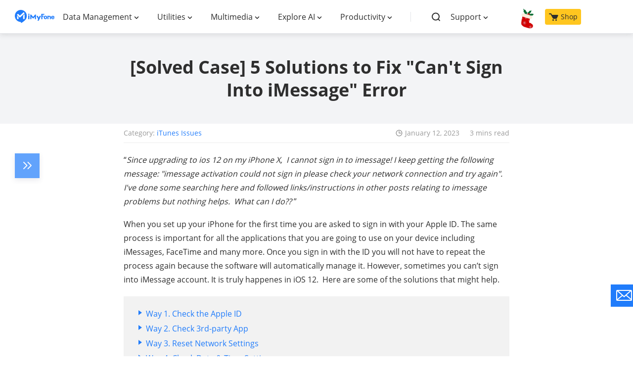

--- FILE ---
content_type: image/svg+xml
request_url: https://images.imyfone.com/en/assets/article/common/article_time.svg
body_size: 172
content:
<svg width="14" height="14" viewBox="0 0 14 14" fill="none" xmlns="http://www.w3.org/2000/svg">
<g clip-path="url(#clip0_750_3072)">
<path d="M12.9587 4.48214C12.6329 3.71184 12.1666 3.0202 11.5728 2.42643C10.979 1.83265 10.2874 1.36638 9.5171 1.04057C8.71924 0.703097 7.87212 0.531982 6.99925 0.531982C6.12639 0.531982 5.27925 0.703097 4.4814 1.04055C3.71111 1.36636 3.01947 1.83264 2.4257 2.42641C1.83192 3.0202 1.36565 3.71184 1.03984 4.48212C0.702365 5.27998 0.53125 6.12712 0.53125 6.99998C0.53125 7.87285 0.702365 8.71997 1.03982 9.51783C1.36563 10.2881 1.8319 10.9798 2.42568 11.5735C3.01947 12.1673 3.71111 12.6336 4.48139 12.9594C5.27925 13.2969 6.12639 13.468 6.99925 13.468C7.87212 13.468 8.71924 13.2969 9.5171 12.9594C10.2874 12.6336 10.979 12.1673 11.5728 11.5735C12.1666 10.9798 12.6329 10.2881 12.9587 9.51783C13.2961 8.71997 13.4673 7.87285 13.4673 6.99998C13.4673 6.12712 13.2961 5.27998 12.9587 4.48214ZM6.99925 12.068C4.20475 12.068 1.93125 9.79449 1.93125 6.99998C1.93125 4.20548 4.20475 1.93198 6.99925 1.93198C9.79376 1.93198 12.0673 4.20548 12.0673 6.99998C12.0673 9.79449 9.79376 12.068 6.99925 12.068Z" fill="#999999"/>
<path d="M7.70078 3.3355C7.70078 2.94891 7.38739 2.6355 7.00078 2.6355C6.61419 2.6355 6.30078 2.94891 6.30078 3.3355V7C6.30078 7.38661 6.61419 7.7 7.00078 7.7C7.03134 7.7 7.06138 7.69783 7.09091 7.69403C7.12045 7.69783 7.15048 7.7 7.18103 7.7H10.8455C11.2321 7.7 11.5455 7.38661 11.5455 7C11.5455 6.61341 11.2321 6.3 10.8455 6.3H7.70078V3.3355Z" fill="#999999"/>
</g>
<defs>
<clipPath id="clip0_750_3072">
<rect width="14" height="14" fill="white"/>
</clipPath>
</defs>
</svg>


--- FILE ---
content_type: application/javascript
request_url: https://www.imyfone.com/assets_en/plug/independent_packaging/product.configuration_1.0.2.js?v=1.1.0
body_size: 7381
content:
var ProductConfiguration=function(object){var productModile={data:{mobileUrlDownload:"/get-download-link/",origin:[location.origin,"https://download-pc.imyfone.com"],productData:[{prodNameIdentify:11,prodNameWin:"iMyFone D-Back (Windows Version)",prodNameMac:"iMyFone D-Back (Mac Version)",prodNameIos:"iMyFone D-Back (iOS Version)",prodNameAndroid:"iMyFone D-Back (Android Version)",hrefWin:"https://download-new.imyfone.com/imyfone-d-back_setup.exe",hrefMac:"https://download-new.imyfone.com/imyfone-d-back-mac.zip",hrefIos:"itms-services:///?action=download-manifest&url=https://download-pc.imyfone.com/files/dback_ios/dback.plist",hrefAndroid:"https://play.google.com/store/apps/details?id=com.imyfone.dback",shortUrlWin:"/data-recovery-software/purchase/",shortUrlMac:"/data-recovery-software/purchase/",icon:"https://static.imyfone.com/en/images/public/d-back_icon_nav.svg",short:"iphone-data-recovery",proIdDEWin:11,proIdDEMac:15,proIdIos:500014,},{prodNameIdentify:21,prodNameWin:"iMyFone Umate (Windows Version)",prodNameMac:"iMyFone Umate (Mac Version)",hrefWin:"https://download-pc.imyfone.com/imyfone-umate_setup.exe",hrefMac:"https://download-pc.imyfone.com/umate/imyfone-umate.dmg",shortUrlWin:"/iphone-space-saver/purchase/",shortUrlMac:"/iphone-space-saver-mac/purchase/",short:"iphone-space-saver",otherShort:"free-iphone-space-saver",proIdDEWin:2,proIdDEMac:12},{prodNameIdentify:31,prodNameWin:"iMyFone Umate Pro (Windows Version)",prodNameMac:"iMyFone Umate Pro (Mac Version)",prodNameIos:"iMyFone Umate Pro (iOS Version)",hrefWin:"https://download-pc.imyfone.com/imyfone-umate-pro_setup.exe",hrefMac:"https://download-pc.imyfone.com/imyfone-umate-pro-mac_installer.zip",hrefIos:"https://apps.apple.com/app/id6480490748",shortUrlWin:"/iphone-data-eraser/purchase/",shortUrlMac:"/iphone-data-eraser-mac/purchase/",short:"iphone-data-eraser",proIdDEWin:31,proIdDEMac:35,proIdIos:100034},{prodNameIdentify:36,prodNameWin:"iMyFone LockWiper for Android (Windows Version)",prodNameMac:"",prodNameIos:"iMyFone LockWiper for Android (iOS Version)",prodNameAndroid:"iMyFone LockWiper for Android (Android Version)",hrefWin:"https://download-pc.imyfone.com/imyfone-lockwiper-android_setup-com_android.exe",hrefMac:"https://download-pc.imyfone.com/imyfone-lockwiper-android_setup-com_android.exe",hrefAndroid:"https://download-pc.imyfone.com/lockwiper-android.apk?site=android",hrefIos:"itms-services://?action=download-manifest&url=https://download-pc.imyfone.com/files/LockWiper/lockwiper.plist",shortUrlWin:"/remove-phone-lock/purchase/",shortUrlMac:"/remove-phone-lock/purchase/",short:"remove-phone-lock",proIdDEWin:36,proIdDEMac:36,proIdIos:100064,proIdAndroid:100063,},{prodNameIdentify:41,prodNameWin:"iMyFone iTransor Lite (Windows Version)",prodNameMac:"iMyFone iTransor Lite (Mac Version)",hrefWin:"https://download-pc.imyfone.com/imyfone-itransor-lite_setup.exe",hrefMac:"https://download-pc.imyfone.com/imyfone-itransor-lite-for-mac.zip",shortUrlWin:"/iphone-data-exporter/purchase/",shortUrlMac:"/iphone-data-exporter-mac/purchase/",short:"iphone-data-exporter",proIdDEWin:4,proIdDEMac:14},{prodNameIdentify:51,prodNameWin:"iMyFone TunesMate (Windows Version)",prodNameMac:"iMyFone TunesMate (Mac Version)",hrefWin:"https://download-pc.imyfone.com/imyfone-tunesmate_setup.exe",hrefMac:"https://download-pc.imyfone.com/imyfone-tunesmate-mac.zip",shortUrlWin:"/iphone-transfer/purchase/",shortUrlMac:"/iphone-transfer-mac/purchase/",short:"iphone-transfer",proIdDEWin:5,proIdDEMac:15},{prodNameIdentify:61,prodNameWin:"iMyFone iTransor (Windows Version)",prodNameMac:"iMyFone iTransor (Mac Version)",hrefWin:"https://download-pc.imyfone.com/imyfone-itransor_setup.exe",hrefMac:"https://download-pc.imyfone.com/imyfone-itransor-for-mac.zip",shortUrlWin:"/backup-and-restore-iphone/purchase/",shortUrlMac:"/backup-and-restore-iphone-mac/purchase/",short:"backup-and-restore-iphone",otherShort:"iphone-backup-restore-tool",proIdDEWin:6,proIdDEMac:16},{prodNameIdentify:81,prodNameWin:"iMyFone TunesFix (Windows Version)",prodNameMac:"",hrefWin:"https://download-pc.imyfone.com/tunesfix/imyfone-itunes-repairer_setup.exe",hrefMac:"https://download-pc.imyfone.com/tunesfix/imyfone-itunes-repairer_setup.exe",shortUrlWin:"/repair-itunes/purchase/",shortUrlMac:"/repair-itunes/purchase/",short:"repair-itunes",proIdDEWin:22,proIdDEMac:22},{prodNameIdentify:91,prodNameWin:"iMyFone LockWiper (Windows Version)",prodNameMac:"iMyFone LockWiper (Mac Version)",prodNameIos:"iMyFone LockWiper (iOS Version)",prodNameAndroid:"iMyFone LockWiper (Android Version)",hrefWin:"https://download-pc.imyfone.com/imyfone-lockwiper_setup.exe",hrefMac:"https://download-pc.imyfone.com/lockwiper-mac_installer.zip",hrefAndroid:"https://download-pc.imyfone.com/lockwiper.apk",hrefIos:"itms-services://?action=download-manifest&url=https://download-pc.imyfone.com/files/LockWiper/lockwiper.plist",shortUrlWin:"/unlock-iphone-passcode/purchase/",shortUrlMac:"/unlock-iphone-passcode/purchase/",icon:"https://static.imyfone.com/en/images/public/lockwiper_ios_icon_nav.svg",short:"unlock-iphone-passcode",proIdDEWin:91,proIdDEMac:95,proIdIos:100054,proIdAndroid:100053,},{prodNameIdentify:102,prodNameWin:"iMyFone Fixppo (Windows Version)",prodNameMac:"iMyFone Fixppo (Mac Version)",prodNameIos:"iMyFone Fixppo (iOS Version)",prodNameAndroid:"iMyFone Fixppo (Android Version)",hrefWin:"https://download-pc.imyfone.com/imyfone-fixppo_setup.exe",hrefMac:"https://download-pc.imyfone.com/imyfone-fixppo-mac.zip",hrefIos:"itms-services://?action=download-manifest&url=https://download-pc.imyfone.com/files/Fixppo/fixppo.plist",hrefAndroid:"https://download-pc.imyfone.com/fixppo-android.apk",shortUrlWin:"/ios-system-recovery/purchase/",shortUrlMac:"/ios-system-recovery/purchase/",short:"ios-system-recovery",proIdDEWin:102,proIdDEMac:152,proIdIos:400024,proIdAndroid:400023},{prodNameIdentify:119,prodNameWin:"iMyFone Fixppo for Android (Windows Version)",prodNameMac:"",hrefWin:"https://download-pc.imyfone.com/imyfone-fixppo-for-android_setup.exe",hrefMac:"https://download-pc.imyfone.com/imyfone-fixppo-for-android_setup.exe",shortUrlWin:"https://android.imyfone.com/buy/repair-android-system/",shortUrlMac:"https://android.imyfone.com/buy/repair-android-system/",otherShort:"https://android.imyfone.com/get-download-link/?id=2"},{prodNameIdentify:124,prodNameWin:"",prodNameMac:"iMyFone Umate Mac Cleaner (Mac Version)",hrefWin:"https://download-pc.imyfone.com/imyfone-umate-mac-cleaner.dmg",hrefMac:"https://download-pc.imyfone.com/imyfone-umate-mac-cleaner.dmg",shortUrlWin:"/umate-mac-cleaner/purchase/",shortUrlMac:"/umate-mac-cleaner/purchase/",short:"umate-mac-cleaner",proIdDEWin:31,proIdDEMac:31},{prodNameIdentify:125,prodNameWin:"iMyFone iMyTrans (Windows Version)",prodNameMac:"iMyFone iMyTrans (Mac Version)",prodNameAndroid:"iMyFone iMyTrans (Android Version)",prodNameIos:"iMyFone iMyTrans (iOS Version)",hrefWin:"https://download-pc.imyfone.com/itransor-for-whatsapp_setup.exe",hrefMac:"https://download-pc.imyfone.com/itransor-for-whatsapp-mac.zip",hrefAndroid:"https://play.google.com/store/apps/details?id=com.imyfone.waitransorgo&referrer=utm_source%3Dcom_english%26utm_content%3Ddefault%26utm_campaign%3Ddefault",hrefIos:"itms-services://?action=download-manifest&url=https://download-pc.imyfone.com/files/imytrans_ios/imytrans.plist",shortUrlWin:"/transfer-backup-restore-whatsapp/purchase/",shortUrlMac:"/transfer-backup-restore-whatsapp/purchase/",short:"transfer-backup-restore-whatsapp",otherShort:"itransor-for-whatsapp",proIdDEWin:125,proIdDEMac:126,proIdIos:500066,proIdAndroid:1300},{prodNameIdentify:218,prodNameWin:"iMyFone iBypasser (Windows Version)",prodNameMac:"iMyFone iBypasser (Mac Version)",hrefWin:"https://download-pc.imyfone.com/iMyfone-bypass-activation-lock_setup.exe",hrefMac:"https://download-pc.imyfone.com/iMyfone-bypass-activation-lock_setup.zip",shortUrlWin:"/bypass-activation-lock/purchase/",shortUrlMac:"/bypass-activation-lock/purchase/",short:"bypass-activation-lock",proIdDEWin:218,proIdDEMac:217},{prodNameIdentify:216,prodNameWin:"iMyFone AnyTo (Windows Version)",prodNameMac:"iMyFone AnyTo (Mac Version)",prodNameIos:"iMyFone AnyTo (iOS Version)",prodNameAndroid:"iMyFone AnyTo (Android Version)",hrefWin:"https://download-new.imyfone.com/imyfone-anyto_setup.exe",hrefMac:"https://download-new.imyfone.com/imyfone-anyto-for-mac_installer.zip",hrefIos:"itms-services://?action=download-manifest&url=https://download-pc.imyfone.com/files/anyto_ios/AnyToiOS.plist",hrefAndroid:"https://download-pc.imyfone.com/anyto-android.apk",shortUrlWin:"/location-changer/purchase/",shortUrlMac:"/location-changer/purchase/",short:"location-changer",otherShort:"ios-location-changer",proIdDEWin:216,proIdDEMac:316,proIdIos:100014,proIdAndroid:1304,appUrl:'www.anyto.app'},{prodNameIdentify:28,prodNameWin:"iMyFone KeyGenius (Windows Version)",prodNameMac:"iMyFone KeyGenius (Mac Version)",hrefWin:"https://download-pc.imyfone.com/imyfone-iphone-backup-unlocker_setup.exe",hrefMac:"https://download-pc.imyfone.com/imyfone-iphone-backup-unlocker-for-mac.dmg",shortUrlWin:"/iphone-backup-unlocker/purchase/",shortUrlMac:"/iphone-backup-unlocker-mac/purchase/",short:"iphone-backup-unlocker",proIdDEWin:28,proIdDEMac:29},{prodNameIdentify:16,prodNameWin:"iMyFone AnyRecover (Windows Version)",prodNameMac:"iMyFone AnyRecover (Mac Version)",hrefWin:"https://download-pc.imyfone.com/imyfone-anyrecover_setup.exe",hrefMac:"https://download-pc.imyfone.com/anyrecover-mac_installer.zip",shortUrlWin:"https://www.anyrecover.com/buy/buy-data-recovery/",shortUrlMac:"https://www.anyrecover.com/buy/buy-data-recovery-mac/",otherShort:"https://www.anyrecover.com/get-download-link/?id=1",proIdDEWin:27,proIdDEMac:39},{prodNameIdentify:52,prodNameWin:"iMyFone ScanOutlook (Windows Version)",prodNameMac:"",hrefWin:"https://download-pc.imyfone.com/imyfone-outlook-repair_setup.exe",hrefMac:"https://download-pc.imyfone.com/imyfone-outlook-repair_setup.exe",shortUrlWin:"https://www.anyrecover.com/buy/buy-repair-outlook/",shortUrlMac:"https://www.anyrecover.com/buy/buy-repair-outlook/",otherShort:"https://www.anyrecover.com/get-download-link/?id=14"},{prodNameIdentify:71,prodNameWin:"iMyFone Free Heic Converter (Windows Version)",prodNameMac:"",hrefWin:"https://download-pc.imyfone.com/heic-converter-setup.exe",hrefMac:"https://download-pc.imyfone.com/heic-converter-setup.exe",shortUrlWin:"/heic-converter/purchase/",shortUrlMac:"/heic-converter/purchase/",short:"heic-converter",proIdDEWin:21,proIdDEMac:21},{prodNameIdentify:234,prodNameWin:"iMyFone iTransor Pro (Windows Version)",prodNameMac:"",hrefWin:"https://download-pc.imyfone.com/itransor-pro_setup.exe",hrefMac:"https://download-pc.imyfone.com/itransor-pro_setup.exe",shortUrlWin:"/phone-transfer/purchase/",shortUrlMac:"/phone-transfer/purchase/",short:"phone-transfer",otherShort:"itransor-pro"},{prodNameIdentify:226,prodNameWin:"",prodNameMac:"iMyFone BitLockerGoMac (Mac Version)",hrefWin:"https://download-pc.imyfone.com/imyfone-bitlockergomac.pkg",hrefMac:"https://download-pc.imyfone.com/imyfone-bitlockergomac.pkg",shortUrlWin:"https://www.anyrecover.com/buy/buy-bitlocker-mac/",shortUrlMac:"https://www.anyrecover.com/buy/buy-bitlocker-mac/",otherShort:"https://www.anyrecover.com/get-download-link/?id=15"},{prodNameIdentify:250,prodNameWin:"iMyFone Filme (Windows Version)",prodNameMac:"iMyFone Filme (Mac Version)",hrefWin:"https://download-pc.imyfone.com/filme_setup.exe",hrefMac:"https://download-pc.imyfone.com/imyfone-filme-mac-setup.zip",shortUrlWin:"https://filme.imyfone.com/video-editor/purchase/",shortUrlMac:"https://filme.imyfone.com/video-editor-mac/purchase/",short:"https://filme.imyfone.com/video-editor"},{prodNameIdentify:106,prodNameWin:"iMyFone MintPDF (Windows Version)",prodNameMac:"",hrefWin:"https://download-pc.imyfone.com/imyfone-mintpdf_setup.exe",hrefMac:"https://download-pc.imyfone.com/imyfone-mintpdf_setup.exe",shortUrlWin:"https://kw.imyfone.com/pdf-tools/purchase/",shortUrlMac:"https://kw.imyfone.com/pdf-tools/purchase/",short:'https://kw.imyfone.com/pdf-tools',},{prodNameIdentify:111,prodNameWin:"iMyFone Passper for Excel (Windows Version)",prodNameMac:"",hrefWin:"https://download-pc.imyfone.com/passper-for-excel_setup.exe",hrefMac:"https://download-pc.imyfone.com/passper-for-excel_setup.exe",shortUrlWin:"https://passper.imyfone.com/buy/excel-password-recovery/",shortUrlMac:"https://passper.imyfone.com/buy/excel-password-recovery/",short:"https://passper.imyfone.com/excel-password-recovery"},{prodNameIdentify:112,prodNameWin:"iMyFone Passper for Word (Windows Version)",prodNameMac:"",hrefWin:"https://download-pc.imyfone.com/passper-for-word_setup.exe",hrefMac:"https://download-pc.imyfone.com/passper-for-word_setup.exe",shortUrlWin:"https://passper.imyfone.com/buy/unlock-word-document/",shortUrlMac:"https://passper.imyfone.com/buy/unlock-word-document/",short:"https://passper.imyfone.com/unlock-word-document"},{prodNameIdentify:116,prodNameWin:"iMyFone Passper for RAR (Windows Version)",prodNameMac:"",hrefWin:"https://download-pc.imyfone.com/passper-for-rar_setup.exe",hrefMac:"https://download-pc.imyfone.com/passper-for-rar_setup.exe",shortUrlWin:"https://passper.imyfone.com/buy/rar-password-unlocker/",shortUrlMac:"https://passper.imyfone.com/buy/rar-password-unlocker/",short:"https://passper.imyfone.com/rar-password-unlocker"},{prodNameIdentify:117,prodNameWin:"iMyFone Passper WinSenior (Windows Version)",prodNameMac:"",hrefWin:"https://download-pc.imyfone.com/passper-winsenior_setup.exe",hrefMac:"https://download-pc.imyfone.com/passper-winsenior_setup.exe",shortUrlWin:"https://passper.imyfone.com/buy/windows-password-recovery/",shortUrlMac:"https://passper.imyfone.com/buy/windows-password-recovery/",short:"https://passper.imyfone.com/windows-password-recovery"},{prodNameIdentify:114,prodNameWin:"iMyFone Passper for PowerPoint (Windows Version)",prodNameMac:"",hrefWin:"https://download-pc.imyfone.com/passper-for-powerpoint_setup.exe",hrefMac:"https://download-pc.imyfone.com/passper-for-powerpoint_setup.exe",shortUrlWin:"https://passper.imyfone.com/buy/powerpoint-password-recovery/",shortUrlMac:"https://passper.imyfone.com/buy/powerpoint-password-recovery/",short:"https://passper.imyfone.com/powerpoint-password-recovery"},{prodNameIdentify:113,prodNameWin:"iMyFone Passper for PDF (Windows Version)",prodNameMac:"",hrefWin:"https://download-pc.imyfone.com/passper-for-pdf_setup.exe",hrefMac:"https://download-pc.imyfone.com/passper-for-pdf_setup.exe",shortUrlWin:"https://passper.imyfone.com/buy/pdf-password-recovery/",shortUrlMac:"https://passper.imyfone.com/buy/pdf-password-recovery/",short:"https://passper.imyfone.com/pdf-password-recovery"},{prodNameIdentify:115,prodNameWin:"iMyFone Passper for ZIP (Windows Version)",prodNameMac:"",hrefWin:"https://download-pc.imyfone.com/passper-for-zip_setup.exe",hrefMac:"https://download-pc.imyfone.com/passper-for-zip_setup.exe",shortUrlWin:"https://passper.imyfone.com/buy/zip-password-unlocker/",shortUrlMac:"https://passper.imyfone.com/buy/zip-password-unlocker/",short:"https://passper.imyfone.com/zip-password-unlocker"},{prodNameIdentify:370,prodNameWin:"iMyFone MirrorTo (Windows Version)",prodNameMac:"iMyFone MirrorTo (Mac Version)",prodNameIos:"iMyFone MirrorTo (iOS Version)",prodNameAndroid:"iMyFone MirrorTo (Android Version)",hrefWin:"https://download-pc.imyfone.com/mirrorto_setup.exe",hrefMac:"https://download-pc.imyfone.com/mirrorto_installer.zip",hrefAndroid:"https://download-pc.imyfone.com/mirrorto-android.apk",hrefIos:"https://itunes.apple.com/app/id6615075781",shortUrlWin:"/screen-mirror/purchase/",shortUrlMac:"/screen-mirror/purchase/",short:"screen-mirror",proIdDEWin:370,proIdDEMac:1201,proIdIos:100174,proIdAndroid:100173,},{prodNameIdentify:2178,prodNameWin:"iMyFone MarkGo (Windows Version)",prodNameMac:"",hrefWin:"https://download-pc.imyfone.com/markgo_setup_x64.exe",hrefMac:"https://download-pc.imyfone.com/markgo_setup_x64.exe",shortUrlWin:"https://filme.imyfone.com/watermark-remover/purchase/",shortUrlMac:"https://filme.imyfone.com/watermark-remover/purchase/",otherShort:"https://filme.imyfone.com/get-markgo-download-link/"},{prodNameIdentify:127,prodNameWin:"iMyFone iTransor for LINE (Windows Version)",prodNameMac:"iMyFone iTransor for LINE (Mac Version)",prodNameAndroid:"iMyFone iTransor for LINE (Android Version)",hrefWin:"https://download-pc.imyfone.com/itransor-for-line_setup.exe",hrefMac:"https://download-pc.imyfone.com/itransor-for-line-mac_installer.zip",hrefAndroid:"https://play.google.com/store/apps/details?id=com.imyfone.itransorline&referrer=utm_source%3Dcom_english%26utm_content%3Ddefault%26utm_campaign%3Ddefault",shortUrlWin:"/backup-transfer-restore-line/purchase/",shortUrlMac:"/backup-transfer-restore-line/purchase/",short:"backup-transfer-restore-line",},{prodNameIdentify:254,prodNameWin:"iMyFone MagicMic (Windows Version)",prodNameMac:"iMyFone MagicMic (Mac Version)",hrefWin:"https://download-new.imyfone.com/magicmic_setup.exe",hrefMac:"https://download-new.imyfone.com/magicmic_mac_setup.zip",shortUrlWin:"https://filme.imyfone.com/voice-changer/purchase/",shortUrlMac:"https://filme.imyfone.com/voice-changer/purchase/",otherShort:"https://filme.imyfone.com/get-magicmic-download-link/"},{prodNameIdentify:169,prodNameWin:"iMyFone ChatsBack for WhatsApp (Windows Version)",prodNameMac:"iMyFone ChatsBack for WhatsApp (Mac Version)",prodNameAndroid:"iMyFone ChatsBack for WhatsApp (Android Version)",hrefWin:"https://download-pc.imyfone.com/imyfone-chatsback_setup.exe",hrefMac:"https://download-pc.imyfone.com/imyfone-chatsback-mac.zip",hrefAndroid:"https://play.google.com/store/apps/details?id=com.imyfone.chatback&referrer=utm_source%3Dcom_english%26utm_content%3Ddefault%26utm_campaign%3Ddefault",shortUrlWin:"/whatsapp-recovery/purchase/",shortUrlMac:"/whatsapp-recovery/purchase/",short:"whatsapp-recovery"},{prodNameIdentify:294,prodNameMac:"iMyFone D-Back (Mac Version)",prodNameWin:"iMyFone D-Back (Windows Version)",hrefMac:"https://download-new.imyfone.com/imyfone-d-back-mac.zip",hrefWin:"https://download-new.imyfone.com/imyfone-d-back_setup.exe",shortUrlWin:"/windows-data-recovery/purchase/",shortUrlMac:"/mac-data-recovery/purchase/",},{prodNameIdentify:274,prodNameWin:"iMyFone D-Back (Windows Version)",prodNameMac:"",hrefWin:"https://download-new.imyfone.com/imyfone-d-back_setup.exe",hrefMac:"https://download-new.imyfone.com/imyfone-d-back_setup.exe",shortUrlWin:"/windows-data-recovery/purchase/",shortUrlMac:"/windows-data-recovery/purchase/",short:"windows-data-recovery"},{prodNameIdentify:284,prodNameMac:"iMyFone D-Back (Mac Version)",prodNameWin:"iMyFone D-Back (Mac Version)",hrefMac:"https://download-new.imyfone.com/imyfone-d-back-mac.zip",hrefWin:"https://download-new.imyfone.com/imyfone-d-back-mac.zip",shortUrlWin:"/mac-data-recovery/purchase/",shortUrlMac:"/mac-data-recovery/purchase/",short:"mac-data-recovery"},{prodNameIdentify:666,prodName:"UltraRepair",prodNameWin:"iMyFone UltraRepair (Windows Version)",prodNameMac:"iMyFone UltraRepair (Mac Version)",hrefMac:"https://download-pc.imyfone.com/ultrarepair-mac_installer.zip",hrefWin:"https://download-pc.imyfone.com/ultrarepair_setup.exe",shortUrlWin:"/file-repair/purchase/",shortUrlMac:"/file-repair-mac/purchase/",short:"file-repair"},{prodNameIdentify:5100,prodNameWin:"iMyFone ChatsBack for LINE (Windows Version)",prodNameMac:"iMyFone ChatsBack for LINE (Mac Version)",prodNameAndroid:"iMyFone ChatsBack for LINE (Android Version)",hrefWin:"https://download-pc.imyfone.com/imyfone-chatsback-for-line_setup.exe",hrefMac:"https://download-pc.imyfone.com/imyfone-chatsback-for-line-mac_installer.zip",hrefAndroid:"https://play.google.com/store/apps/details?id=com.imyfone.chatback.line&referrer=utm_source%3Dcom_english%26utm_content%3Ddefault%26utm_campaign%3Ddefault",shortUrlWin:"/line-recovery/purchase/",shortUrlMac:"/line-recovery/purchase/",short:"line-recovery"},{prodNameIdentify:56,prodNameWin:"iMyFone D-Back for Android (Windows Version)",prodNameMac:"iMyFone D-Back for Android (Mac Version)",prodNameAndroid:"iMyFone D-Back for Android (Android Version)",hrefWin:"https://download-pc.imyfone.com/imyfone-android-data-recovery_setup.exe",hrefMac:"https://download-pc.imyfone.com/imyfone-android-data-recovery-mac_installer.zip",hrefAndroid:'https://play.google.com/store/apps/details?id=com.restorelostfiles.dback.pro&referrer=utm_source%3Dcom_english',shortUrlWin:"/android-data-recovery/purchase/",shortUrlMac:"/android-data-recovery-mac/purchase/",short:"android-data-recovery",proIdDEWin:56,proIdDEMac:5201,proIdAndroid:500023,},{prodNameIdentify:1300,prodNameAndroid:"iMyFone iMyTrans (Android Version)",hrefAndroid:"https://play.google.com/store/apps/details?id=com.imyfone.waitransorgo&referrer=utm_source%3Dimyfone.com",shortUrlWin:"/whatsapp-transfer-app/purchase/",shortUrlMac:"/whatsapp-transfer-app/purchase/",proIdAndroid:1300,appUrl:'https://play.google.com/store/apps/details?id=com.imyfone.waitransorgo&referrer=utm_source%3Dimyfone.com'},{prodNameIdentify:2101,prodNameWin:"iMyFone V2Audio (Windows Version)",prodNameMac:"iMyFone V2Audio (Windows Version)",hrefWin:"https://download-pc.imyfone.com/imyfone-v2audio_setup-com_filme.exe",hrefMac:"https://download-pc.imyfone.com/imyfone-v2audio_setup-com_filme.exe",shortUrlWin:"",shortUrlMac:"",otherShort:"https://filme.imyfone.com/get-v2audio-download-link/"},{prodNameIdentify:1102,prodNameWin:"iMyFone TopClipper (Windows Version)",prodNameMac:"iMyFone TopClipper (Mac Version)",prodNameAndroid:"iMyFone TopClipper (Android Version)",prodNameIos:"iMyFone TopClipper (iOS Version)",hrefWin:"https://download-pc.imyfone.com/topclipper_setup.exe",hrefMac:"https://download-pc.imyfone.com/topclipper-mac_installer.zip",hrefAndroid:"https://download-pc.imyfone.com/topclipper-android.apk",hrefIos:"/topclipper-trust-developer-guide/",shortUrlWin:"/crop-video/purchase/",shortUrlMac:"/crop-video/purchase/",short:"crop-video",proIdDEWin:1102,proIdDEMac:1202,proIdIos:200104,proIdAndroid:2301,},{prodNameIdentify:5500,prodNameWin:"iMyFone AllDrive",prodNameMac:"iMyFone AllDrive",hrefWin:"#",hrefMac:"#",shortUrlWin:"/cloud-drive/purchase/",shortUrlMac:"/cloud-drive/purchase/",otherShort:"#"},{prodNameIdentify:2102,prodNameWin:"iMyFone VoxBox (Windows Version)",prodNameMac:"iMyFone VoxBox (Windows Version)",hrefWin:"https://download-new.imyfone.com/imyfone-voxbox_setup.exe",hrefMac:"https://download-new.imyfone.com/voxbox_mac_setup.zip",shortUrlWin:"https://filme.imyfone.com/voice-recorder/purchase/",shortUrlMac:"https://filme.imyfone.com/voice-recorder/purchase/",otherShort:"https://filme.imyfone.com/get-voxbox-download-link/"},{prodNameIdentify:5300,prodNameAndroid:"iMyFone ChatsBack for WhatsApp (Android Version)",hrefAndroid:"https://download-pc.imyfone.com/chatsback-android.apk",hrefWin:"https://download-pc.imyfone.com/chatsback-android.apk",hrefMac:"https://download-pc.imyfone.com/chatsback-android.apk",shortUrlWin:"/whatsapp-recovery-app/purchase/",shortUrlMac:"/whatsapp-recovery-app/purchase/",proIdAndroid:5300,appUrl:'https://download-pc.imyfone.com/chatsback-android.apk'},{prodNameIdentify:200121,prodNameWin:"iMyFone AnySmall (Windows Version)",prodNameMac:"",prodNameAndroid:"iMyFone AnySmall (Android Version)",hrefWin:"https://download-pc.imyfone.com/anysmall_setup.exe",hrefMac:"https://download-pc.imyfone.com/anysmall_setup.exe",shortUrlWin:"/anysmall-video-compressor/purchase/",shortUrlMac:"/anysmall-video-compressor/purchase/",short:"anysmall-video-compressor",},{prodNameIdentify:100344,prodNameWin:"iMyFone VoxNote (iOS Version)",prodNameMac:"iMyFone VoxNote (iOS Version)",prodNameIos:"iMyFone VoxNote (iOS Version)",prodNameAndroid:"iMyFone VoxNote (Android Version)",hrefIos:"https://apps.apple.com/app/id6448002030",hrefAndroid:"https://play.google.com/store/apps/details?id=com.imyfone.voxnote&referrer=utm_source%3Dcom_english%26lang%3DEN",shortUrlWin:"/voice-transcriber/purchase/",shortUrlMac:"/voice-transcriber/purchase/",short:"voice-transcriber",proIdIos:100344,proIdAndroid:100343,},{prodNameIdentify:100333,prodNameWin:"iMyFone ChatArt (Windows Version)",prodNameMac:"iMyFone ChatArt (Mac Version)",prodNameIos:"iMyFone ChatArt (iOS Version)",prodNameAndroid:"iMyFone ChatArt (Android Version)",hrefMac:"https://download-pc.imyfone.com/chatart-mac_installer.zip",hrefWin:"https://download-pc.imyfone.com/chatart_setup.exe",hrefIos:"https://apps.apple.com/us/app/chat-ai-chatbot-ai-writer/id6447418798",hrefAndroid:"https://play.google.com/store/apps/details?id=com.chaoyan.chatai&referrer=utm_source%3Dcom_english%26utm_medium%3Dchatart",hrefWeb:"https://app.chatartpro.com/home",proIdIos:100334,proIdAndroid:100333,shortUrlWin:"/chat-ai/purchase/",shortUrlMac:"/chat-ai/purchase/",short:"iphone-chatart"},{prodNameIdentify:10043,prodNameWin:"iMyFone ZoeAI",prodNameMac:"iMyFone ZoeAI",hrefWin:"https://online.imyfone.com/zoeai/read",hrefMac:"https://online.imyfone.com/zoeai/read",shortUrlWin:"https://online.imyfone.com/zoeai/subscriptions",shortUrlMac:"https://online.imyfone.com/zoeai/subscriptions",otherShort:"https://online.imyfone.com/zoeai/read"},{prodNameIdentify:200161,prodNameWin:"iMyFone MagicPic (Windows Version)",prodNameMac:"iMyFone MagicPic (Windows Version)",hrefWin:"https://download-pc.imyfone.com/imyfone-magicpic_setup-com_filme.exe",hrefMac:"https://download-pc.imyfone.com/imyfone-magicpic_setup-com_filme.exe",shortUrlWin:"https://filme.imyfone.com/remove-background/purchase/",shortUrlMac:"https://filme.imyfone.com/remove-background/purchase/"},{prodNameIdentify:100381,prodNameWin:"iMyFone Novi AI (Windows Version)",prodNameAndroid:"iMyFone Novi AI (Android Version)",prodNameIos:"iMyFone Novi AI (iOS Version)",prodNameWeb:"iMyFone Novi AI (Web Version)",hrefWeb:"/text-to-video/online",hrefWin:"https://download-pc.imyfone.com/novi-ai_setup.exe",hrefAndroid:"https://download-pc.imyfone.com/noviai-android.apk",hrefIos:"https://apps.apple.com/us/app/ai-video-generator-vizmo-ai/id6478951577",shortUrlWin:"/ai-video-generator/purchase/",shortUrlMac:"/ai-video-generator/purchase/",short:"ai-video-generator",proIdDEWin:100381,proIdIos:100384,proIdAndroid:100383,proIdweb:100385},{prodNameIdentify:200191,prodNameWin:"iMyFone MusicAI (Windows Version)",prodNameMac:"iMyFone MusicAI (Windows Version)",hrefWin:"https://download-pc.imyfone.com/imyfone-musicai_setup.exe",hrefMac:"https://download-pc.imyfone.com/imyfone-musicai_setup.exe",shortUrlWin:"https://filme.imyfone.com/ai-music-generator/purchase/",shortUrlMac:"https://filme.imyfone.com/ai-music-generator/purchase/",},{prodNameIdentify:100171,prodNameWin:"iMyFone MirrorTo Lite (Windows Version)",prodNameMac:"iMyFone MirrorTo Lite (Mac Version)",hrefWin:"https://download-pc.imyfone.com/mirrorto-lite_setup.exe",hrefMac:"https://download-pc.imyfone.com/mirrorto-lite-mac_installer.zip",shortUrlWin:"/screen-mirror-app/purchase/",shortUrlMac:"/screen-mirror-app/purchase/",short:"screen-mirror-app",proIdDEWin:100171,proIdDEMac:100172},{prodNameIdentify:100421,prodNameWin:"iMyFone EasifyAI (Windows Version)",prodNameMac:"iMyFone EasifyAI (Windows Version)",hrefWin:"https://download-pc.imyfone.com/easifyai_setup-com_easifyai.exe",hrefMac:"https://download-pc.imyfone.com/easifyai_setup-com_easifyai.exe",shortUrlWin:"https://easifyai.imyfone.com/easifyai/purchase/",shortUrlMac:"https://easifyai.imyfone.com/easifyai/purchase/",short:"easify-ai"},{prodNameIdentify:400101,prodNameWin:"iMyFone WallArt (Windows Version)",prodNameAndroid:"iMyFone WallArt (Android Version)",prodNameIos:"iMyFone WallArt (iOS Version)",hrefWin:"https://download-pc.imyfone.com/imyfone-wallart_setup.exe",hrefAndroid:"https://play.google.com/store/apps/details?id=com.imyfone.wallart",hrefIos:"https://apps.apple.com/us/app/wallart-live-wallpapers-4k/id6476095092",shortUrlWin:"/wallart-wallpaper/purchase/",shortUrlMac:"/wallart-wallpaper/purchase/",short:"wallart-wallpaper",proIdDEWin:400101,proIdIos:400103,proIdAndroid:400104},{proId:200461,prodNameIdentify:200461,prodNameWin:"iMyFone DreamVid (Windows Version)",prodNameMac:"iMyFone DreamVid (Mac Version)",prodNameIos:"iMyFone DreamVid (iOS Version)",prodNameWeb:"iMyFone DreamVid (Web Version)",prodNameAndroid:"iMyFone DreamVid (Android Version)",hrefMac:"/ai-photo-to-video/online",hrefWin:"/ai-photo-to-video/online",hrefWeb:"/ai-photo-to-video/online",hrefIos:"https://itunes.apple.com/app/id6670192679",hrefAndroid:"https://download-pc.imyfone.com/app-webDreamVid.apk",shortUrlWin:"/image-to-video-ai/purchase/",shortUrlMac:"/image-to-video-ai/purchase/",short:"ai-photo-to-video",proIdDEWin:200461,proIdIos:200464,proIdAndroid:200463,proIdweb:200465},{prodNameIdentify:100591,prodNameWin:"iMyFone PDFacademy (Windows Version)",prodNameMac:"iMyFone PDFacademy (Windows Version)",hrefWin:"https://download-pc.imyfone.com/files/pdfacademy/imyfone-pdfacademy.exe",hrefMac:"https://download-pc.imyfone.com/files/pdfacademy/imyfone-pdfacademy.exe",shortUrlWin:"/pdf-editor/purchase/",shortUrlMac:"/pdf-editor/purchase/",short:"pdf-editor"},{prodNameIdentify:500311,prodNameWin:"iMyFone Cloud Backup (Windows Version)",prodNameMac:"iMyFone Cloud Backup (Mac Version)",hrefWin:"https://download-pc.imyfone.com/imyfone-cloudbackup.exe",hrefMac:"https://download-pc.imyfone.com/imyfone-cloudbackup-mac.dmg",shortUrlWin:"/cloud-backup/purchase/",shortUrlMac:"/cloud-backup/purchase/",icon:"https://images.imyfone.com/en/assets/overview/cloud-backup/nav-icon.png",short:"cloud-backup",proIdDEWin:500311,proIdDEMac:500312},{proId:100624,prodNameIdentify:100624,prodNameWin:"",prodNameMac:"",prodNameIos:"iMyFone GptSolve (iOS Version)",prodNameAndroid:"iMyFone GptSolve (Android Version)",hrefMac:"",hrefWin:"",hrefIos:"https://apps.apple.com/us/app/gptsolve-math-homework-helper/id6746784640",hrefAndroid:"https://play.google.com/store/apps/details?id=com.imyfone.quizsolve&referrer=utm_source%3Dcom_english%26utm_medium%3Dgptsolve",shortUrlWin:"",shortUrlMac:"",short:"",proIdIos:100624,proIdAndroid:100623}]},requestData:{},util:{pCIdentify:function(identifyId,type,$this){if(identifyId){identifyId=parseInt(identifyId.replace(/[^0-9]/gi,""));var thisPro=productModile.util.getProductInfo(identifyId);if(thisPro){if(~location.pathname.indexOf('/data-recovery-software')){thisPro.shortUrlWin="/data-recovery-software/purchase/"
thisPro.shortUrlMac="/data-recovery-software/purchase/"}
var PCtype=productModile.util.systemYdentification();if(PCtype=="win"){if(type=='buy'){$this.attr("href",thisPro.shortUrlWin)}else{$this.attr("href",thisPro.hrefWin)}
$this.attr("data-pid-de",thisPro.proIdDEWin)}else{if(type=='buy'){$this.attr("href",thisPro.shortUrlMac)}else{$this.attr("href",thisPro.hrefMac)}
$this.attr("data-pid-de",thisPro.proIdDEMac)}
base.updateAttrHref($this)}}},systemYdentification:function(){var type="win";if(navigator.platform=="Win32"||navigator.platform=="Windows"){type="win"}else if(navigator.platform=="Mac68K"||navigator.platform=="MacPPC"||navigator.platform=="Macintosh"||navigator.platform=="MacIntel"){type="mac"}
return type},getProductInfo:function(identifyId){var productInfoList=productModile.data.productData;for(var i=0;i<productInfoList.length;i++){if(productInfoList[i].prodNameIdentify==identifyId){return productInfoList[i]}}},productDataDwonlaod:function(){for(var i=0;i<productModile.data.productData.length;i++){var data=productModile.data.productData[i];data.hrefWin=productModile.util.justOrigin(productModile.data.origin,data.hrefWin);data.hrefMac=productModile.util.justOrigin(productModile.data.origin,data.hrefMac)}},justOrigin:function(origin,href){if(href){if(href.indexOf(origin[0])==-1&&href.indexOf(origin[1])==-1&&href.indexOf("www.anyrecover.com")==-1&&href.indexOf("play.google.com")==-1&&href.indexOf("itunes.apple.com")==-1&&href.indexOf("apps.apple.com")==-1&&href.indexOf("download-new.imyfone.com")==-1){return href=origin[0]+href}else{return href}}}}}
var procudtController=function(object){var util={aClickTracking:function(){if(typeof jQuery!='undefined'){jQuery(document).ready(function($){var filetypes=/(play\.google\.com\/store\/)|(apps\.apple\.com\/)|(itunes\.apple\.com\/)|(\.(zip|exe|dmg|pkg|apk|ipa))/i;var baseHref='';if(jQuery('base').attr('href')!=undefined){baseHref=jQuery('base').attr('href')}
var prodDownList=[];for(var i=0;i<productModile.data.productData.length;i++){if(productModile.data.productData[i].prodNameWin&&productModile.data.productData[i].hrefWin){prodDownList.push({prodNames:productModile.data.productData[i].prodNameWin,hrefs:productModile.data.productData[i].hrefWin})}
if(productModile.data.productData[i].prodNameMac&&productModile.data.productData[i].hrefMac){prodDownList.push({prodNames:productModile.data.productData[i].prodNameMac,hrefs:productModile.data.productData[i].hrefMac})}
if(productModile.data.productData[i].prodNameIos&&productModile.data.productData[i].hrefIos){prodDownList.push({prodNames:productModile.data.productData[i].prodNameIos,hrefs:productModile.data.productData[i].hrefIos})}
if(productModile.data.productData[i].prodNameAndroid&&productModile.data.productData[i].hrefAndroid){prodDownList.push({prodNames:productModile.data.productData[i].prodNameAndroid,hrefs:productModile.data.productData[i].hrefAndroid})}}
jQuery('a').each(function(){jQuery(this).unbind('click.gaCheck').bind('click.gaCheck',(function(){var href=jQuery(this).attr('href');if(href&&href.includes('short=screen-mirror')){util.gaTracking([{type:'download',name:'iMyFone MirrorTo (iOS Version)'}])}
if(href&&href.match(filetypes)){href=productModile.util.justOrigin(productModile.data.origin,href);var hrefsIndex=-1
$.each(prodDownList,function(key,value){if(value.hrefs==href){hrefsIndex=key}})
if(hrefsIndex!=-1){var extension=(/[.]/.exec(href))?/[^.]+$/.exec(href):undefined;var filePath=href;util.gaTracking([{type:'download',name:prodDownList[hrefsIndex].prodNames}]);setTimeout(function(){location.href=baseHref+href},300);return!1}else{console.log('href :>> ',href)}}}))})})}},downloadPackageWwitching:function(){var replaceUrlForApp=function(){var width=$(window).width();var prop=productModile.data.productData;if(base.isMobileDownload()){$('a').each(function(k,v){var _$href=$(this).attr('href');var _$this=$(this)
justDownload(_$this,_$href,prop)})}}
var justDownload=function(_$this,_$href,prop){var link=_$href;link=productModile.util.justOrigin(productModile.data.origin,link);for(var i=0;i<prop.length;i++){var hrefMac=productModile.util.justOrigin(productModile.data.origin,prop[i].hrefMac),hrefWin=productModile.util.justOrigin(productModile.data.origin,prop[i].hrefWin),hrefIos=productModile.util.justOrigin(productModile.data.origin,prop[i].hrefIos),hrefAndroid=productModile.util.justOrigin(productModile.data.origin,prop[i].hrefAndroid);if(!!link&&(link==hrefMac||link==hrefWin)){_$this.attr({"href":prop[i].short?(productModile.data.mobileUrlDownload+'?short='+prop[i].short):prop[i].otherShort,"rel":"nofollow"});base.updateAttrHref(_$this)}}}
var url=[];var status=!1;$('a').each(function(k,v){var href=$(v).attr('href');url[k]=href});$(function(){if(base.isMobileDownload()&&status==!1){replaceUrlForApp();status=!0}})
$(window).bind("resize",function(){if(!status){replaceUrlForApp()}})},downloadPackageConfiguration:function(){var _this=$("[name^='identify']");var _this_buy=$("[name^='identifybuy']");$("a").each(function(){var dataPid=$(this).data('pid');if(dataPid){productModile.util.pCIdentify("identify"+dataPid,'down',$(this))}})
_this.each(function(){productModile.util.pCIdentify($(this).attr("name"),'down',$(this))});_this_buy.each(function(){productModile.util.pCIdentify($(this).attr("name"),'buy',$(this))})},gaTracking:function(object){var controller=function(json){if(!json.type){return}
if(!json.name){return}
var oDataLayer=new Object();var type=json.type;var name=json.name;oDataLayer={event:type,ecommerce:{}}
var position=function(oDataLayer){console.log(oDataLayer)
dataLayer.push(oDataLayer)}
switch(type){case 'download':var os='win'
if(base.isMobileDownload()){base.isIos()?os='ios':os='android'}else{base.systemYdentification()==='mac'?os='mac':os='win'}
name.toLowerCase().indexOf(os)!==-1?metric1=1:metric1=0
var product=ProductConfiguration({getData:!0}).productData.filter(function(item){for(var index in item){if(item[index]===name){return!0}}
return!1})
if(~amtProducts.indexOf(product[0].prodNameIdentify)&&product[0]&&name){oDataLayer.ecommerce={'detail':{'products':[{'name':name.split(" (")[0],'category':name.split(" (")[1].split(")")[0],'metric1':metric1}]}}}else{oDataLayer.ecommerce={'detail':{'products':[{'name':name,'metric1':metric1}]}}}
position(oDataLayer);break;case 'buy':oDataLayer.ecommerce={'checkout':{'actionField':{'step':1,action:"checkout"},'products':[{'name':name,'metric3':1}]}}
position(oDataLayer);break;case 'mobileGa':oDataLayer={'event':json.event,'productToDownload':json.name}
position(oDataLayer);break}}
for(var i=0;i<object.length;i++){controller(object[i])}},getData:function(data){if(typeof data=='boolean'){if(data){productModile.requestData=productModile.data}}
if(typeof data==='object'){for(var key in data){for(var i=0;i<productModile.data.productData.length;i++){var item=productModile.data.productData[i];for(var proKey in item){if(key===proKey&&data[key]===item[proKey]){productModile.requestData=item}}}}}},init:function(object){var json=object;if(json.origin){productModile.data.origin[0]=json.origin}
if(json.ga){util.gaTracking(json.ga)}
if(json.downloadPackageConfiguration){util.downloadPackageConfiguration()}
if(json.downloadPackageWwitching){util.downloadPackageWwitching()}
if(json.getData){return util.getData(json.getData)}
productModile.util.productDataDwonlaod()
if(json.allClick){util.aClickTracking()}}}
util.init(object)}
procudtController(object);if(object.getData){return productModile.requestData}
window.ProductConfiguration.productData=productModile.data.productData}

--- FILE ---
content_type: text/javascript
request_url: https://static.imyfone.com/en/assets/plugins/independent_packagingnotification/notification/notification.js
body_size: 1279
content:
// notification.js

"use strict";
document.addEventListener('DOMContentLoaded', function () {
    var applicationServerKey = 'BOsxQ1cq0gA3WDjO45HtUiblfW-LzF2v7FzF64eQLeQlsUSScAOBaUBYU9C9dwyGzZ-ZvAl16EPnUuvXOL8VlXM';
    var isPushEnabled = false;
    var sws = "/notification/swv2.js";
    if (!('serviceWorker' in navigator)) {
        console.warn('Service workers are not supported by this browser');
        return;
    }

    if (!('PushManager' in window)) {
        console.warn('Push notifications are not supported by this browser');
        return;
    }

    if (!('showNotification' in ServiceWorkerRegistration.prototype)) {
        console.warn('Notifications are not supported by this browser');
        return;
    }
    if (Notification.permission === 'denied') {
        console.warn('Notifications are denied by the user');
        return;
    }

    navigator.serviceWorker.register(sws).then(function () {
        push_updateSubscription();
        if(!isPushEnabled){
            push_subscribe();
        }
    });
    function urlBase64ToUint8Array(base64String) {
        var padding = '='.repeat((4 - base64String.length % 4) % 4);
        var base64 = (base64String + padding).replace(/\-/g, '+').replace(/_/g, '/');
        var rawData = window.atob(base64);
        var outputArray = new Uint8Array(rawData.length);

        for (var i = 0; i < rawData.length; ++i) {
            outputArray[i] = rawData.charCodeAt(i);
        }

        return outputArray;
    }

    function checkNotificationPermission() {
        return new Promise(function (resolve, reject) {
            if (Notification.permission === 'denied') {
                return reject();
                //return reject(new Error('Push messages are blocked.'));
            }

            if (Notification.permission === 'granted') {
                return resolve();
            }

            if (Notification.permission === 'default') {
                return Notification.requestPermission().then(function (result) {
                    if (result !== 'granted') {
                        //reject(new Error('Bad permission result'));
                        reject();
                    }
                    resolve();
                });
            }
        });
    }

    function push_subscribe() {
        return checkNotificationPermission().then(function () {
            //return navigator.serviceWorker.ready;
            return navigator.serviceWorker.getRegistration(sws);
        }).then(function (serviceWorkerRegistration) {
            return serviceWorkerRegistration.pushManager.subscribe({
                userVisibleOnly: true,
                applicationServerKey: urlBase64ToUint8Array(applicationServerKey)
            });
        }).then(function (subscription) {
            if (!isPushEnabled) {
                return push_sendSubscriptionToServer(subscription, 'POST');
            }else{
                isPushEnabled = true;
            }
        }).then(function (subscription) {
            return subscription;
        }).catch(function (e) {
            console.error('Impossible to subscribe to push notifications', e);
            if (Notification.permission === 'denied') {
                return push_sendSubscriptionToServer(e, 'POST',"denied");
            } else {
                //console.error('Impossible to subscribe to push notifications', e);
            }
        });
    }

    function push_updateSubscription() {
        return navigator.serviceWorker.getRegistration(sws).then(function (serviceWorkerRegistration) {
            serviceWorkerRegistration.pushManager.getSubscription().then(function (subscription) {
                if (!subscription) {
                    isPushEnabled = false;
                    return false;
                }else{
                    isPushEnabled = true;
                    return push_sendSubscriptionToServer(subscription, 'PUT');
                }

            });
        }).then(function (subscription) {
            //isPushEnabled = false;
            return true;
        }).catch(function (e) {
            console.error('push to subscribe to push notifications', e);
        });
    }

    function push_sendSubscriptionToServer(subscription, method, permission) {
        var contentEncoding = (PushManager.supportedContentEncodings || ['aesgcm'])[0];
        var domain = getDomain()
        permission = arguments[2] ? arguments[2] : 'granted';
        if(permission == "granted"){
            var key = subscription.getKey('p256dh');
            var token = subscription.getKey('auth');
            var endpoint = subscription.endpoint;
            var jsonSubscription = subscription.toJSON();
            var subscriptionInfo = JSON.stringify(Object.assign(jsonSubscription, { contentEncoding : contentEncoding }));
        }else{
            var key = "";
            var token = "";
            var endpoint = "no";
            var subscriptionInfo = "";
        }
        return fetch('https://notification.imyfone.com/subscription/save', {
            method: method,
            body: JSON.stringify({
                endpoint: endpoint,
                publicKey: key ? btoa(String.fromCharCode.apply(null, new Uint8Array(key))) : "",
                authToken: token ? btoa(String.fromCharCode.apply(null, new Uint8Array(token))) : "",
                contentEncoding: contentEncoding,
                domain:domain,
                user_agent:navigator.userAgent,
                client_time:encodeURIComponent(new Date),
                permission:permission,
                subscription:subscriptionInfo
            })
        }).then(function () {
            return subscription;
        });
    }
    function getDomain() {
        var url = location.href;
        var regUrl = new RegExp('^(?:(?:https?|ftp):)/*(?:[^@]+@)?([^:/#]+)'),
            matches = regUrl.exec(url);
        return matches ? matches[1] : url;
    }
});